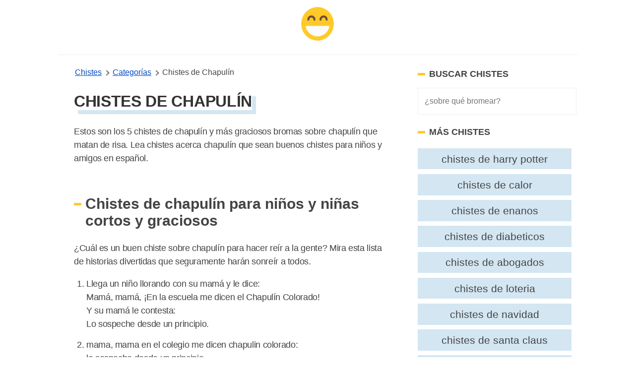

--- FILE ---
content_type: text/html; charset=UTF-8
request_url: https://www.chistesyrisas.com/chapulin-chistes.html
body_size: 14401
content:
<!DOCTYPE html>
<html xmlns="http://www.w3.org/1999/xhtml" xml:lang="es" lang="es">
<head>
	<meta http-equiv="Content-Type" content="text/html; charset=UTF-8" />
	<link rel="preconnect" href="https://www.google-analytics.com" crossorigin>
	<link rel="dns-prefetch" href="https://www.google-analytics.com">
	<link rel="dns-prefetch" href="https://www.googletagmanager.com">
	<link rel="preconnect" href="https://fonts.gstatic.com" crossorigin>
	<link rel="dns-prefetch" href="https://fonts.gstatic.com">
	<link rel="preload" as="image" href="/images/jokes-logo.png">
	<meta name="viewport" content="width=device-width, initial-scale=1, shrink-to-fit=no" />

		
			<title>5+ Chistes de Chapulin Muy Graciosos - Chistes Y Risas</title>
			<meta name="description" content="Estos son los 5 chistes de chapulín muy divertido bromas sobre chapulín cortos que matan de risa. Lea chistes sobre chapulín para niños en español."/>
			<meta name="keywords" content="chapulin chistes"/>
			<meta name="author" content="Chistes Y Risas"/>
			<meta name="twitter:card" content="summary"/>
			<meta name="twitter:image" content="https://www.chistesyrisas.com/thumbnails/chapulin-chistes.jpg"/>
			<meta name="twitter:title" content="5+ Chistes de Chapulin"/>
			<meta name="twitter:site" content="@maschistesrisas"/>
			<meta name="twitter:url" content="https://www.chistesyrisas.com/chapulin-chistes.html"/>
			<meta name="twitter:description" content="Estos son los 5 chistes de chapulín muy divertido juegos de palabras cortos sobre chapulín que matan de risa. Lea chistes sobre chapulín que sean buenos chistes para niños y amigos."/>
			<meta property="og:type" content="article"/>
			<meta property="og:title" content="5+ Chistes de Chapulin Muy Graciosos"/>
			<meta property="og:description" content="Estos son los 5 chistes de chapulín muy divertido juegos de palabras cortos sobre chapulín que matan de risa. Lea chistes sobre chapulín que sean buenos chistes para niños y amigos."/>
			<meta property="og:url" content="https://www.chistesyrisas.com/chapulin-chistes.html"/>
			<meta property="og:image" content="https://www.chistesyrisas.com/thumbnails/chapulin-chistes.jpg"/>
			<meta property="og:site_name" content="Chistes Y Risas" />
			<meta property="thumbnail" content="https://www.chistesyrisas.com/thumbnails/chapulin-chistes.jpg"/>
			<meta property="fb:app_id" content="100091440797809" />
			<link rel="canonical" href="https://www.chistesyrisas.com/chapulin-chistes.html" />
			<meta name="robots" content="index,follow">
		<link href="/favicon.ico" rel="shortcut icon" type="image/x-icon" />
	<link rel="icon" href="/favicon.ico" type="image/x-icon">
	<link rel="icon" type="image/png" href="/images/joko-icon-32.png" sizes="32x32">
	<link rel="icon" type="image/png" href="/images/joko-icon-96.png" sizes="96x96">
	<link rel="icon" type="image/png" href="/images/joko-icon-16.png" sizes="16x16">
	<link rel="icon" type="image/png" sizes="192x192"  href="/images/joko-icon-192.png">
<meta name="apple-mobile-web-app-status-bar-style" content="white" />
<style>
       button,hr,input{
    overflow:visible
}
progress,sub,sup{
    vertical-align:baseline
}
#wrap,body,html{
    margin:0 auto;
    padding:0 auto
}
#bgone,#bgtwo,.listjoke.longjokebox .joketext.expanded::before,[hidden],template{
    display:none
}
#bgtwo,#wrap{
    height:auto;
    min-height:100%
}
#jokefooterlinks a:hover,#topicslist a:hover,.related a:hover,a.joketag:hover,abbr[title]{
    text-decoration:underline
}
#bigjoke,#bigjoke h1,#bigjokewrap .bigjoketext,#joketype{
    font-family:Georgia,Cambria,"Times New Roman",Times,serif
}
#joketype a,#joketype a:visited,body{
    color:#444
}
#bigjokewrap,#page,#topicslist,#wrap,.yellow-button,sub,sup{
    position:relative
}
#listleft,#listright{
    top:30px;
    position:absolute
}
#bigjoke,#bigjoke h1,#topic h1{
    letter-spacing:-.01em
}
.joketext img,legend{
    max-width:100%
}
.likejoke,.shareapp{
    vertical-align:bottom
}
.joketagslist ul,.listjoke ul{
    list-style:none;
    overflow:hidden
}
html{
    line-height:1.15;
    -webkit-text-size-adjust:100%
}
h1{
    font-size:2em;
    margin:.67em 0
}
hr{
    box-sizing:content-box;
    height:0
}
#toc,.related,.sectiontitle,.shareapp,.sidebar-search-field,[type=checkbox],[type=radio],header,legend{
    box-sizing:border-box
}
code,kbd,pre,samp{
    font-family:monospace,monospace;
    font-size:1em
}
a{
    background-color:transparent
}
abbr[title]{
    border-bottom:none;
    text-decoration:underline dotted
}
#topicslist a,.related a,a.joketag{
    text-decoration:none
}
b,strong{
    font-weight:bolder
}
small{
    font-size:80%
}
sub,sup{
    font-size:75%;
    line-height:0
}
sub{
    bottom:-.25em
}
sup{
    top:-.5em
}
img{
    border-style:none
}
button,input,optgroup,select,textarea{
    font-family:inherit;
    font-size:100%;
    line-height:1.15;
    margin:0
}
button,select{
    text-transform:none
}
[type=button],[type=reset],[type=submit],button{
    -webkit-appearance:button
}
[type=button]::-moz-focus-inner,[type=reset]::-moz-focus-inner,[type=submit]::-moz-focus-inner,button::-moz-focus-inner{
    border-style:none;
    padding:0
}
[type=button]:-moz-focusring,[type=reset]:-moz-focusring,[type=submit]:-moz-focusring,button:-moz-focusring{
    outline:ButtonText dotted 1px
}
fieldset{
    padding:.35em .75em .625em
}
legend{
    color:inherit;
    display:table;
    padding:0;
    white-space:normal
}
textarea{
    overflow:auto
}
[type=checkbox],[type=radio]{
    padding:0
}
[type=number]::-webkit-inner-spin-button,[type=number]::-webkit-outer-spin-button{
    height:auto
}
.adswrap,.adswrap.singlejokeads{
    max-height:320px
}
[type=search]{
    -webkit-appearance:textfield;
    outline-offset:-2px
}
[type=search]::-webkit-search-decoration{
    -webkit-appearance:none
}
::-webkit-file-upload-button{
    -webkit-appearance:button;
    font:inherit
}
details{
    display:block
}
summary{
    display:list-item
}
#topic h1,#topic h2,#topicslist a,.column{
    display:block
}
body,html{
    height:100%
}
body{
    font-family:-apple-system,BlinkMacSystemFont,"Segoe UI",Roboto,Oxygen,Ubuntu,Cantarell,"Fira Sans","Droid Sans","Helvetica Neue",sans-serif;
    background:#fff
}
#topic table,main{
    margin:0 auto
}
.columns{
    margin:-.75rem -.75rem .75rem;
    flex-wrap:wrap
}
.column{
    flex-basis:0%;
    flex-grow:1;
    flex-shrink:1;
    padding:.75rem
}
header{
    margin:0 auto 10px;
    width:100%;
    padding:0 0 10px;
    border-bottom:1px solid #eee;
    min-height:60px;
    display:flex;
    align-items:center;
    justify-content:center
}
.nav-left,.nav-right{
    width:100%
}
.menu-icon{
    width: 50px;
     height: 50px;
     background-image: url(data:image/svg+xml;
    base64,[base64]);
    /* background: black;
     */
     margin-left: 20px;
     background-size: 32px 32px;
     background-position: center;
     background-repeat: no-repeat;
}
 .side-navigation {
     position: fixed;
     top: 0;
     left: -100000px;
     z-index: 1000000003;
     overflow-y: scroll;
     display: flex;
     flex-direction: column;
     gap: 3rem;
     height: 100dvh;
     width: 100%;
     padding: 2rem;
     background: #f2f2f2;
     transition: all .3s ease;
     box-sizing: border-box;
}
 .side-navigation.is-open {
     left: 0;
}
 @media (min-width: 768px) {
     .side-navigation {
         max-width: 420px;
         padding: 3rem;
         box-shadow: 100px 0 200px rgba(0,0,0,.3);
    }
}
 @media (max-width: 767px) {
     .side-navigation {
         padding-top:8rem;
    }
     .menu-icon {
        margin-left:10px
    }
}
 .side-navigation .side-navigation-topbar {
     display: flex;
     align-content: center;
     justify-content: space-between;
     align-items: center;
}
 .side-navigation .side-navigation-menu {
     display: flex;
     flex-direction: column;
     gap: 2rem;
}
 .side-navigation .side-navigation-menu .side-navigation-list {
     display: flex;
     flex-direction: column;
     gap: 2rem;
     align-content: center;
     justify-content: flex-start;
     margin: 0;
     padding: 0;
     list-style: none;
}
 a:link.sidenav-link,a:visited.sidenav-link {
     font-size: 23px;
     color: #101010;
     text-decoration: none;
     text-transform: uppercase;
     letter-spacing: 0.06em;
}
 .sidenav-elements .sidenav-link span {
     border-bottom: 2px solid #f2f2f2;
}
 a:hover.sidenav-link span{
     border-color: #1e4a64;
}
 .toggle-menu:hover {
     cursor:pointer;
}
 .brand-name {
     font-size: 20px;
     font-weight: 700;
     box-shadow: #1e4a64 8px 8px;
}
 h3.sidebar-title {
     font-size: 18px;
     font-weight: 700;
     text-transform: uppercase;
     display: grid;
     align-items: center;
     grid-template-columns: 15px 1fr;
     -moz-column-gap: .5rem;
     column-gap: 0.5rem;
     position: relative;
}
 h3.sidebar-title:before {
     content: "";
     width: 100%;
     height: 5px;
     background: #ffca29;
}
 .menu-footer p {
     font-size: 14px;
     line-height: 1.6;
}
 .nav-right{
    text-align: rigth
}
a.is-link,a:link,a:visited,nav.breadcrumb p:not(:last-child) a{
    color:#004ac2
}
#wrap{
    overflow:hidden
}
#bgone{
    background:#212121;
    position:absolute;
    left:0;
    top:0;
    bottom:0;
    width:50%;
    z-index:299
}
#bgtwo{
    background:#313131;
    position:absolute;
    left:50%;
    top:0;
    width:50%;
    z-index:399
}
.adswrap{
    margin:30px auto 20px;
    max-width:900px
}
#topic .adswrap{
    margin-top:20px;
    margin-bottom:10px
}
#bigjokewrap{
    margin:0 35px
}
#bigjoke{
    color:#333;
    font-size:35px;
    line-height:45px
}
#jokefooterlinks,#joketype{
    height:auto;
    z-index:900;
    font-size:13px
}
#bigjoke h1{
    color:#333;
    font-size:30px;
    line-height:42px
}
.sticky_sidebar{
    position:sticky;
    top:25px;
}
#bigjokewrap .bigjoketext{
    padding:0;
    font-size:22px;
    margin-bottom:15px;
    line-height:33px;
    letter-spacing:-.02em
}
.joketagslist{
    margin:15px 0
}
#bigjokewrap .joketagslist ul{
    padding-left:0
}
.sidebar-search-field{
    background-color:#fff;
    border:1px solid #eee;
    -webkit-border-radius:0;
    border-radius:0;
    color:#515555;
    font-weight:300;
    line-height:1.625;
    padding:13px;
    width:100%
}
.yellow-button,a.joketag{
    background:#265d7e;
    font-family:-apple-system,BlinkMacSystemFont,"Segoe UI",Roboto,Oxygen,Ubuntu,Cantarell,"Fira Sans","Droid Sans","Helvetica Neue",sans-serif;
    text-transform:uppercase
}
a.joketag{
    display:inline-block;
    color:#fff;
    padding:5px 10px;
    margin:5px 2px;
    border-radius:15px;
    border:1px solid #1e4a64;
    font-size:10px
}
#jokojokes{
    width:100px;
    height:100px;
    position:absolute;
    top:5px;
    z-index:998;
    margin-left:-50px;
    left:50%;
    background:url(/images/jokes-logo.png) 0 0/100px 100px no-repeat
}
#jokojokes:hover,.likejoke:hover,.listjoke.longjokebox .joketext:hover,.yellow-button:hover{
    cursor:pointer
}
#joketype{
    position:absolute;
    bottom:10px;
    right:10px;
    width:200px;
    text-align:right;
    color:#aaa
}
#jokefooterlinks{
    margin:15px;
    text-align:left;
    color:#555
}
#jokefooterlinks a{
    display:inline-block;
    color:#555
}
.yellow-button,a:link.yellow-button,a:visited.yellow-button{
    text-decoration:none;
    margin:0 auto;
    z-index:920;
    text-align:center;
    color:#6d4d42;
    width:150px;
    padding:12px 30px;
    border:4px solid #e4ac00;
    border-radius:10px;
    letter-spacing:.15em;
    font-size:17px
}
.likejoke,.likejoke:before{
    padding:5px 10px;
    font-size:14px
}
#topicslist{
    margin:50px auto;
    z-index:991;
    text-align:center;
    width:300px;
    height:300px
}
#topicslist span{
    color:#fff;
    letter-spacing:.15em;
    font-size:14px
}
#topicslist a,.joketext a,.joketext a:hover,.listjoke h3 a,.listjoke h3 a:hover{
    color:#1e4a64
}
#topicslist a{
    padding:5px;
    text-transform:uppercase;
    font-size:13px
}
#topic h1,.likejoke{
    color:#333;
    position:relative
}

.likejoke{
    color:#fff;
}
#topicslist h1{
    margin:20px auto
}
#listleft{
    width:50%;
    left:0;
    text-align:right
}
#jokelist,#listright,#topic h2,.likejoke,.listjoke,.morejokes,.shareapp,figure figcaption{
    text-align:left
}
#listright{
    width:50%;
    left:50%
}
.divider{
    width:100px;
    background:#ccc;
    height:3px;
    margin:25px auto;
    position:relative;
    z-index:1022
}
.shareapp,.shareapp a{
    height:40px;
    display:inline-block
}
.jokes-video-wrap iframe{
    margin:25px 0 0 25px
}
#topic h1{
    font-size:2em;
    margin:15px 0 5px 25px;
    z-index:1000;
    text-transform:uppercase;
    display:inline-block;
    box-shadow:#d3e6f2 8px 8px;
}
#jokelist li,#jokelist p,.joketext,.listjoke h3,.sectiontitle p{
    line-height:27px;
    letter-spacing:-.02em
}
#topic h2{
    position:relative;
    z-index:1000;
    margin:25px 0;
    font-size:30px;
    padding:0 25px
}
.likejoke{
    display:inline-block;
    background:#265d7e;
    border-radius:10px;
    width:110px;
    border:1px solid #1e4a64
}
.likejoke:before{
    position:absolute;
    top:0;
    left:20px;
    width:80px;
    content:"Me Gusta"
}
.action-wrap,figure{
    margin:15px 0 0 25px
}
.shareapp{
    overflow:hidden;
    margin-left:25px;
    z-index:1120
}
#jokelist li,#jokelist p,#toc,.listjoke,.sectiontitle,.sectiontitle p{
    z-index:1111;
    position:relative
}
.shareapp a{
    margin:0 6px 0 0
}
.shareapp a.share-fb{
    width:40px;
    background-color:#3b5998;
    background-image:url("data:image/svg+xml,%3Csvg width='20' height='20' xmlns='http://www.w3.org/2000/svg'%3E%3Cpath fill='%23ffffff' d='M18.4%2C10c0-4.4-3.8-8-8.4-8c-4.7%2C0-8.4%2C3.6-8.4%2C8c0%2C4%2C3.1%2C7.3%2C7.1%2C8v-5.6H6.5V10h2.1V8.3%20c0-2%2C1.3-3.1%2C3.2-3.1c0.9%2C0%2C1.9%2C0.2%2C1.9%2C0.2v2h-1.1c-1%2C0-1.4%2C0.6-1.4%2C1.3V10h2.3l-0.4%2C2.3h-2V18C15.3%2C17.4%2C18.4%2C14.1%2C18.4%2C10z'/%3E%3C/svg%3E");
    background-repeat:no-repeat;
    background-position:center
}
.shareapp a.share-rd,.shareapp a.share-tw{
    width:40px;
    background-repeat:no-repeat;
    background-position:center
}
.shareapp a.share-tw{
    width:40px;
    background-color:#1da1f2;
    background-position:center;
    background-image:url("data:image/svg+xml,%3Csvg width='20' height='20' xmlns='http://www.w3.org/2000/svg'%3E%3Cpath fill='%23ffffff' d='M18%2C5c-0.6%2C0.3-1.2%2C0.4-1.9%2C0.5c0.7-0.4%2C1.2-1%2C1.4-1.8c-0.6%2C0.4-1.3%2C0.6-2.1%2C0.8%0A%09c-0.6-0.6-1.4-1-2.4-1c-1.8%2C0-3.3%2C1.5-3.3%2C3.3c0%2C0.3%2C0%2C0.5%2C0.1%2C0.7C7.1%2C7.4%2C4.7%2C6.1%2C3.1%2C4.1c-0.3%2C0.5-0.4%2C1-0.4%2C1.6%0A%09c0%2C1.1%2C0.6%2C2.1%2C1.5%2C2.7c-0.5%2C0-1-0.2-1.5-0.4v0c0%2C1.6%2C1.1%2C2.9%2C2.6%2C3.2c-0.3%2C0.1-0.6%2C0.1-0.9%2C0.1c-0.2%2C0-0.4%2C0-0.6-0.1%0A%09c0.4%2C1.3%2C1.6%2C2.3%2C3.1%2C2.3c-1.1%2C0.9-2.5%2C1.4-4.1%2C1.4c-0.3%2C0-0.5%2C0-0.8%2C0c1.5%2C0.9%2C3.2%2C1.5%2C5%2C1.5c6%2C0%2C9.3-5%2C9.3-9.3c0-0.1%2C0-0.3%2C0-0.4%0A%09C17%2C6.3%2C17.6%2C5.7%2C18%2C5L18%2C5z'/%3E%3C/svg%3E")
}
.shareapp a.share-rd{
    background-color:#ff5700;
    background-image:url("data:image/svg+xml,%3Csvg width='20' height='20' xmlns='http://www.w3.org/2000/svg'%3E%3Cpath fill='%23ffffff' d='M3.5%2C11.4c0%2C0.2-0.1%2C0.4-0.1%2C0.6c0%2C2.3%2C2.9%2C4.2%2C6.5%2C4.2c3.6%2C0%2C6.5-1.9%2C6.5-4.2c0-0.2%2C0-0.4-0.1-0.5l0%2C0%0A%09c0%2C0%2C0-0.1%2C0-0.1c-0.2-0.8-0.7-1.5-1.5-2.1c0%2C0-0.1%2C0-0.1%2C0c0%2C0%2C0%2C0%2C0%2C0c-1.2-0.8-2.9-1.3-4.8-1.3c-1.9%2C0-3.6%2C0.5-4.8%2C1.3%0A%09c0%2C0%2C0%2C0%2C0%2C0c0%2C0-0.1%2C0-0.1%2C0.1c-0.8%2C0.6-1.4%2C1.3-1.6%2C2.1C3.5%2C11.3%2C3.5%2C11.3%2C3.5%2C11.4C3.5%2C11.4%2C3.5%2C11.4%2C3.5%2C11.4z%20M10%2C15%0A%09c-1.2%2C0-2-0.3-2.6-0.8c-0.1-0.1-0.1-0.3%2C0-0.4c0.1-0.1%2C0.3-0.1%2C0.4%2C0c0.4%2C0.4%2C1.1%2C0.6%2C2.2%2C0.6c1%2C0%2C1.7-0.2%2C2.1-0.6%0A%09c0.1-0.1%2C0.3-0.1%2C0.4%2C0c0.1%2C0.1%2C0.1%2C0.3%2C0%2C0.4C12%2C14.8%2C11.2%2C15%2C10%2C15L10%2C15z%20M7.6%2C9.9c-0.6%2C0-1.1%2C0.5-1.1%2C1.1c0%2C0.6%2C0.5%2C1.1%2C1.1%2C1.1%0A%09s1.1-0.5%2C1.1-1.1C8.7%2C10.5%2C8.2%2C9.9%2C7.6%2C9.9z%20M12.4%2C9.9c-0.6%2C0-1.1%2C0.5-1.1%2C1.1c0%2C0.6%2C0.5%2C1.1%2C1.1%2C1.1s1.1-0.5%2C1.1-1.1%0A%09C13.5%2C10.5%2C13%2C9.9%2C12.4%2C9.9z%20M15.4%2C8.9c0.7%2C0.6%2C1.2%2C1.2%2C1.5%2C1.9c0.3-0.2%2C0.5-0.6%2C0.5-1c0-0.7-0.5-1.2-1.2-1.2%0A%09C15.9%2C8.6%2C15.6%2C8.7%2C15.4%2C8.9C15.4%2C8.9%2C15.4%2C8.9%2C15.4%2C8.9z%20M3.8%2C8.6c-0.7%2C0-1.2%2C0.5-1.2%2C1.2c0%2C0.4%2C0.2%2C0.7%2C0.4%2C0.9%0A%09c0.3-0.7%2C0.8-1.4%2C1.5-1.9C4.3%2C8.7%2C4.1%2C8.6%2C3.8%2C8.6L3.8%2C8.6L3.8%2C8.6z%20M10%2C16.7c-3.9%2C0-7.1-2.1-7.1-4.8c0-0.2%2C0-0.4%2C0-0.5%0A%09C2.3%2C11.1%2C2%2C10.5%2C2%2C9.9C2%2C8.9%2C2.8%2C8%2C3.8%2C8C4.3%2C8%2C4.7%2C8.2%2C5%2C8.5c1.2-0.8%2C2.9-1.3%2C4.7-1.3L11%2C3.5l0.3%2C0.1c0%2C0%2C0%2C0%2C0%2C0l2.8%2C0.7%0A%09c0.2-0.5%2C0.8-0.9%2C1.4-0.9c0.8%2C0%2C1.5%2C0.7%2C1.5%2C1.5c0%2C0.8-0.7%2C1.5-1.5%2C1.5c-0.8%2C0-1.5-0.7-1.5-1.5l-2.6-0.6l-1%2C3%0A%09c1.8%2C0.1%2C3.4%2C0.6%2C4.6%2C1.3C15.3%2C8.2%2C15.7%2C8%2C16.2%2C8c1%2C0%2C1.8%2C0.8%2C1.8%2C1.8c0%2C0.7-0.4%2C1.3-0.9%2C1.6c0%2C0.2%2C0%2C0.3%2C0%2C0.5%0A%09C17.1%2C14.6%2C13.9%2C16.7%2C10%2C16.7C10%2C16.7%2C10%2C16.7%2C10%2C16.7z%20M15.4%2C3.9c-0.5%2C0-0.9%2C0.4-0.9%2C0.9c0%2C0.5%2C0.4%2C0.9%2C0.9%2C0.9%0A%09c0.5%2C0%2C0.9-0.4%2C0.9-0.9C16.3%2C4.3%2C15.9%2C3.9%2C15.4%2C3.9C15.4%2C3.9%2C15.4%2C3.9%2C15.4%2C3.9z'/%3E%3C/svg%3E")
}
.shareapp a.share-wa{
    width:40px;
    background-color:#4dc247;
    background-image:url("data:image/svg+xml,%3Csvg width='20' height='20' xmlns='http://www.w3.org/2000/svg'%3E%3Cpath fill='%23ffffff' d='M13.7%2C11.6c-0.2-0.1-1.2-0.6-1.4-0.6c-0.2-0.1-0.3-0.1-0.4%2C0.1c-0.1%2C0.2-0.5%2C0.6-0.6%2C0.8%0A%09c-0.1%2C0.1-0.2%2C0.1-0.4%2C0.1c-0.2-0.1-0.8-0.3-1.6-1c-0.6-0.5-1-1.2-1.1-1.4C8%2C9.3%2C8.1%2C9.2%2C8.2%2C9.1C8.3%2C9%2C8.4%2C8.9%2C8.5%2C8.7%0A%09c0.1-0.1%2C0.1-0.2%2C0.2-0.3c0.1-0.1%2C0-0.2%2C0-0.3C8.6%2C8%2C8.2%2C7%2C8%2C6.6C7.9%2C6.2%2C7.7%2C6.2%2C7.6%2C6.2c-0.1%2C0-0.2%2C0-0.4%2C0s-0.3%2C0-0.5%2C0.2%0A%09C6.5%2C6.7%2C6%2C7.2%2C6%2C8.1s0.7%2C1.9%2C0.8%2C2c0.1%2C0.1%2C1.4%2C2.1%2C3.4%2C3c0.5%2C0.2%2C0.8%2C0.3%2C1.1%2C0.4c0.5%2C0.2%2C0.9%2C0.1%2C1.3%2C0.1c0.4-0.1%2C1.2-0.5%2C1.3-1%0A%09c0.2-0.5%2C0.2-0.9%2C0.1-0.9C14%2C11.7%2C13.9%2C11.6%2C13.7%2C11.6%20M10%2C16.5L10%2C16.5c-1.2%2C0-2.4-0.3-3.4-0.9l-0.2-0.1l-2.5%2C0.7l0.7-2.4l-0.2-0.2%0A%09c-0.7-1.1-1-2.3-1-3.5c0-3.6%2C3-6.6%2C6.6-6.6c1.8%2C0%2C3.4%2C0.7%2C4.7%2C1.9c1.2%2C1.2%2C1.9%2C2.9%2C1.9%2C4.7C16.7%2C13.5%2C13.7%2C16.5%2C10%2C16.5%20M15.7%2C4.3%0A%09C14.2%2C2.8%2C12.2%2C2%2C10%2C2c-4.4%2C0-8%2C3.6-8%2C7.9c0%2C1.4%2C0.4%2C2.8%2C1.1%2C4L2%2C18l4.2-1.1c1.2%2C0.6%2C2.5%2C1%2C3.8%2C1h0c4.4%2C0%2C8-3.6%2C8-7.9%0A%09C18%2C7.8%2C17.2%2C5.8%2C15.7%2C4.3'/%3E%3C/svg%3E");
    background-repeat:no-repeat;
    background-position:center
}
#jokelist,#topic table,.jokelist,.popjokes{
    z-index:1111;
    position:relative;
    margin:0 auto;
    width:100%;
    padding:0 .5em;
    box-sizing:border-box
}
#topic table td{
    margin-bottom:25px
}
.listjoke{
    margin:25px auto;
    background:#edf5fa;
    padding:30px 0 25px;
    border-radius:35px;
    border:1px solid #e0eef6
}
.joketext,.listjoke h3{
    font-family:Georgia,Cambria,"Times New Roman",Times,serif;
    font-size:16px;
    padding:0 25px
}
.joketext{
    padding-bottom:0;
    font-size:18px;
    margin:0
}
.listjoke.longjokebox .joketext{
    overflow:hidden;
    max-height:217px;
    position:relative
}
.listjoke.longjokebox .joketext::before,.listjoke.warning::before{
    position:absolute;
    color:#333;
    font-family:-apple-system,BlinkMacSystemFont,"Segoe UI",Roboto,Oxygen,Ubuntu,Cantarell,"Fira Sans","Droid Sans","Helvetica Neue",sans-serif
}
.listjoke.longjokebox .joketext::before{
    content:"↓ MORE ↓";
    bottom:0;
    width:100%;
    left:0;
    text-align:center;
    font-size:16px;
    padding:30px 0 0;
    background-color:#edf5fa;
    background:linear-gradient(rgba(255,252,245,0),#edf5fa 70%) 0 100%
}
.listjoke.longjokebox .joketext.expanded{
    max-height:none
}
.listjoke.warning{
    padding-top:35px
}
.listjoke.warning::before{
    top:0;
    right:0;
    content:"⚠️ offensive";
    font-size:11px;
    padding:8px 20px;
    border-radius:0 10px
}
#jokelist ol{
    padding-left:50px
}
#jokelist li{
    font-size:18px;
    margin-bottom:15px
}
#jokelist p,.sectiontitle p{
    font-size:18px;
    margin-top:10px;
    padding:0 25px
}
.listjoke h3{
    font-size:22px;
    line-height:30px;
    margin-bottom:5px;
    margin-top:0
}
figure img{
    max-width:700px
}
figure figcaption{
    padding:5px 0 0 30px;
    color:#888
}
.related{
    padding:0 1em
}
.related.sidebar-related{
    padding:0;
    margin-top:25px
}
.jokelist .related{
    margin:3em 0
}
#jokelist .related li,.related li{
    list-style-type:none;
    width:auto;
    flex-grow:1;
    font-size:1.3rem;
    background:#d3e6f2;
    text-align:center;
    margin:.3rem .6rem .3rem 0;
    padding:.3rem;
    color:#666
}
.related li:hover{
    background:#acd0e6
}
.related a{
    color:#444;
    padding:5px 8px;
    display:block
}
.related ul{
    display:flex;
    flex-direction:row;
    flex-wrap:wrap;
    padding:0
}
.related h2{
    letter-spacing:-.03em;
    padding:0 5px
}
a.jokereflink,a.joketextlink{
    font-family:Georgia,Cambria,"Times New Roman",Times,serif;
    line-height:27px;
    letter-spacing:-.02em;
    font-size:18px;
    text-decoration:none
}
@-webkit-keyframes jello{
    11.1%,from,to{
        -webkit-transform:translate3d(0,0,0);
        transform:translate3d(0,0,0)
    }
    22.2%{
        -webkit-transform:skewX(-12.5deg) skewY(-12.5deg);
        transform:skewX(-12.5deg) skewY(-12.5deg)
    }
    33.3%{
        -webkit-transform:skewX(6.25deg) skewY(6.25deg);
        transform:skewX(6.25deg) skewY(6.25deg)
    }
    44.4%{
        -webkit-transform:skewX(-3.125deg) skewY(-3.125deg);
        transform:skewX(-3.125deg) skewY(-3.125deg)
    }
    55.5%{
        -webkit-transform:skewX(1.5625deg) skewY(1.5625deg);
        transform:skewX(1.5625deg) skewY(1.5625deg)
    }
    66.6%{
        -webkit-transform:skewX(-.78125deg) skewY(-.78125deg);
        transform:skewX(-.78125deg) skewY(-.78125deg)
    }
    77.7%{
        -webkit-transform:skewX(.390625deg) skewY(.390625deg);
        transform:skewX(.390625deg) skewY(.390625deg)
    }
    88.8%{
        -webkit-transform:skewX(-.1953125deg) skewY(-.1953125deg);
        transform:skewX(-.1953125deg) skewY(-.1953125deg)
    }
}
@keyframes jello{
    11.1%,from,to{
        -webkit-transform:translate3d(0,0,0);
        transform:translate3d(0,0,0)
    }
    22.2%{
        -webkit-transform:skewX(-12.5deg) skewY(-12.5deg);
        transform:skewX(-12.5deg) skewY(-12.5deg)
    }
    33.3%{
        -webkit-transform:skewX(6.25deg) skewY(6.25deg);
        transform:skewX(6.25deg) skewY(6.25deg)
    }
    44.4%{
        -webkit-transform:skewX(-3.125deg) skewY(-3.125deg);
        transform:skewX(-3.125deg) skewY(-3.125deg)
    }
    55.5%{
        -webkit-transform:skewX(1.5625deg) skewY(1.5625deg);
        transform:skewX(1.5625deg) skewY(1.5625deg)
    }
    66.6%{
        -webkit-transform:skewX(-.78125deg) skewY(-.78125deg);
        transform:skewX(-.78125deg) skewY(-.78125deg)
    }
    77.7%{
        -webkit-transform:skewX(.390625deg) skewY(.390625deg);
        transform:skewX(.390625deg) skewY(.390625deg)
    }
    88.8%{
        -webkit-transform:skewX(-.1953125deg) skewY(-.1953125deg);
        transform:skewX(-.1953125deg) skewY(-.1953125deg)
    }
}
.jello{
    -webkit-animation-name:jello;
    animation-name:jello;
    -webkit-transform-origin:center;
    transform-origin:center
}
.animated{
    -webkit-animation-duration:1s;
    animation-duration:1s;
    -webkit-animation-fill-mode:both;
    animation-fill-mode:both
}
@keyframes shake{
    from,to{
        -webkit-transform:translate3d(0,0,0);
        transform:translate3d(0,0,0)
    }
    10%,30%,50%,70%,90%{
        -webkit-transform:translate3d(-10px,0,0);
        transform:translate3d(-10px,0,0)
    }
    20%,40%,60%,80%{
        -webkit-transform:translate3d(10px,0,0);
        transform:translate3d(10px,0,0)
    }
}
.shake{
    -webkit-animation-name:shake;
    animation-name:shake
}
a.joketextlink{
    color:#fff
}
a.jokereflink:hover,a.joketextlink:hover{
    text-decoration:none
}
a.jokereflink{
    color:#1e4a64
}
#topic .divider{
    margin:18px auto
}
.listjoke .joketagslist{
    margin:10px 20px
}
.listjoke ul{
    clear:both;
    padding:0
}
.listjoke ul li{
    float:left;
    margin-right:10px
}
#bigjokewrap .joketagslist ul li{
    float:left
}
.listjoke .joketag{
    margin:5px 0
}
#toc,.sectiontitle{
    text-align:left;
    margin:45px auto 0;
    width:100%
}
#topic .sectiontitle{
    margin-top:25px
}
#toc ol li{
    margin-top:5px;
    margin-bottom:5px
}
#toc h2,#topic .related h2,#topic .sectiontitle h2,.popjokes .sectiontitle h2{
    color:#444;
    font-family:-apple-system,BlinkMacSystemFont,"Segoe UI",Roboto,Oxygen,Ubuntu,Cantarell,"Fira Sans","Droid Sans","Helvetica Neue",sans-serif;
    font-size:27px;
    font-weight:700;
    margin-bottom:5px;
    letter-spacing:-.01em;
    padding:0 25px
}
.sectiontitle a,.sectiontitle a:visited{
    color:#777;
    padding-left:25px
}
#topic .sectiontitle h3{
    margin-top:0;
    margin-bottom:5px;
    color:#777
}
.morejokes{
    width:600px;
    color:#777;
    margin:10px auto
}
#toc a,#toc a:visited,.morejokes a,.morejokes a:visited{
    color:#555
}
#toc,#toc p{
    color:#777
}
nav.breadcrumb{
    white-space:nowrap;
    overflow-x:auto
}
nav.breadcrumb p{
    display:inline-block;
    position:relative
}
.breadcrumb p:not(:first-child):before{
    content:"";
    border:solid #6f6f6f;
    border-width:0 2px 2px 0;
    display:inline-block;
    padding:3px;
    transform:rotate(-45deg);
    -webkit-transform:rotate(-45deg);
    margin:0 8px 0 2px
}
.breadcrumb a:link,.breadcrumb a:visited{
    color:##004ac2
}
#topic ul.jokecats,.sidebar ul.jokecats,#bigjokewrap ul.jokecats{
    margin-top:7px;
    index-category-style:none;
    overflow:hidden;
    font-size:16px;
    list-style:none;
    padding-left:20px
}
.sidebar ul.jokecats{
    padding-left:5px
}
.sidebar ul.jokecats li{
    word-break:break-all;
    width:48%;
    margin-top:10px;
    display:inline-block
}
.sidebar ul.jokecats li a{
    display:block;
    height:45px;
    -webkit-box-sizing:border-box;
    box-sizing:border-box
}
#topic ul.jokecats li,#bigjokewrap ul.jokecats li{
    word-break:break-all;
    width:32%;
    margin-top:10px;
    margin-bottom:30px;
    display:inline-block;
    padding:5px 0
}
#topic ul.jokecats li a,.sidebar ul.jokecats li a,#bigjokewrap ul.jokecats li a{
    display:flex;
    padding:0 6px;
    overflow:hidden;
    width:100%;
    line-height:40px;
    white-space:nowrap;
    text-overflow:ellipsis;
    -webkit-box-sizing:border-box;
    box-sizing:border-box;
    flex-direction:column;
    justify-content:center;
    align-items:flex-start
}
#topic ul.jokecats li a,#bigjokewrap ul.jokecats li a{
    font-size:18px;
    font-weight:600;
    text-decoration:none;
    word-wrap:break-word;
    word-break:break-word;
    white-space:normal;
    line-height:22px
}
#topic ul.jokecats li a img,#bigjokewrap ul.jokecats li a img{
    object-fit:cover;
    width:200px;
    height:100px;
    margin-bottom:10px
}
#toc h3{
    font-size:26px;
    color:#444
}
#toc p{
    font-size:18px;
    line-height:23px
}
 @media only screen and (max-width:600px){
    #topic h1{
        box-shadow:none;
        display:block
    }
    .sidebar-categories{
        margin:0 15px
    }
    .jokes-video-wrap iframe{
        width:320px;
        height:180px;
        margin:25px 0 0 15px
    }
    .sticky_sidebar{
        position:relative;
    }
    #bigjokewrap{
        width:auto;
        margin:0 auto 10px;
        padding:20px
    }
    #bigjokewrap .bigjoketext{
        font-size:18px;
        line-height:27px
    }
    #topic .adswrap,.adswrap{
        margin:30px -0.5em 20px -0.5em;
        min-height:380px;
        width:100%
    }
    #topic article.search-results h1,.columns{
        margin-left:0
    }
    #bigjoke{
        font-size:29px;
        line-height:38px;
        margin-top:0
    }
    #jokojokes{
        width:60px;
        height:60px;
        margin-left:-30px;
        background-size:60px 60px
    }
    #topic{
        margin-top:25px
    }
    #topic h1{
        font-size:1.8em;
        margin:10px 0 0 15px
    }
    #topic h2{
        font-size:25px;
        padding:0 15px;
        margin-top:15px;
        margin-bottom:10px
    }
    #topic .divider{
        margin:35px auto
    }
    #jokelist ol,#jokelist ul{
        padding-left:25px
    }
    #jokelist .related ul,.column,header{
        padding:0
    }
    #topic .sectiontitle h2,.popjokes .sectiontitle h2{
        font-size:18px
    }
    #topic .sectiontitle h3{
        font-size:15px
    }
    #jokelist p.headingp{
        padding-left:15px
    }
    .shareapp a{
    }
    .shareapp a.share-fb,.shareapp a.share-tw,.shareapp a.share-wa{
        background-position:center
    }
    #toc ol li{
        margin-top:8px;
        margin-bottom:8px
    }
    #topic .sectiontitle p{
        padding:0 15px
    }
    #topic .sectiontitle{
        margin-top:15px
    }
    figure{
        margin:0
    }
    figure img{
        max-width:100%;
        height:auto
    }
    header img.logo{
        width:64px;
        height:64px
    }
    .columns{
        margin-right:0
    }
    .related.sidebar-related{
        margin:25px 15px
    }
    .related.sidebar-related a{
        padding:5px 0
    }
    #topic ul.jokecats{
        padding-left: 15px;
    }
    #topic ul.jokecats li,#bigjokewrap ul.jokecats li{
        word-break:break-all;
        width:90%;
        margin-top:10px;
        margin-bottom:20px;
        display:inline-block
    }
    #topic ul.jokecats li,#bigjokewrap ul.jokecats li{
        width: 48%;
    }
    #topic ul.jokecats li a img, #bigjokewrap ul.jokecats li a img {
        width: 150px;
        height: 74px;
        margin-bottom: 10px;
    }
    #topic ul.jokecats li a,#bigjokewrap ul.jokecats li a{
        padding:0;
        font-size:16px
    }
    nav.breadcrumb{
        margin:0 10px 0 25px;
        font-size:14px;
    }
    nav.breadcrumb p{
        margin:5px 0
    }
    .sidebar-search-wrap{
        margin:20px 15px
    }
    a.joketag{
        font-size:14px
    }
    article.search-results{
        margin:0 15px;
        box-sizing:border-box
    }
    #bigjokewrap ul.jokecats{
        padding-left:0
    }
}
 @media (hover:hover){
    #topic ul.jokecats li:hover,#bigjokewrap ul.jokecats li:hover{
        background:#d3e6f2
    }
}
 @media only screen and (min-width:601px) and (max-width:992px){
    #bigjokewrap{
    }
    #bigjoke{
        font-size:35px;
        line-height:45px
    }
    #jokojokes{
        width:80px;
        height:80px;
        margin-left:-40px;
        background-size:80px 80px
    }
    #topic{
        margin-top:100px
    }
    #topic h1{
        font-size:1.8em
    }
    #topic h2{
        font-size:25px
    }
    #topic .divider{
        margin:20px auto
    }
}
 @media screen and (min-width:1025px){
    .columns{
        display:flex
    }
    .column.is-main{
        flex:none;
        width:calc(100% - 370px)
    }
    .column.is-nav{
        width:320px;
        min-width:320px;
        max-width:320px
    }
}
 @media screen and (max-width:1024px){
    .column+.column.is-nav{
        margin-top:20px
    }
}
 @media screen and (min-width:1089px){
    header,main{
        max-width:1048px;
        width:1048px
    }
}
 @media screen and (min-width:1301px){
    header,main{
        max-width:1200px;
        width:1200px
    }
}
 @media screen and (min-width:601px) and (max-width:1088px){
    header{
        margin:0;
        padding:.75rem;
        max-width:100%
    }
    .columns{
        margin-left:0;
        margin-right:0
    }
    #topic ul.jokecats li,#bigjokewrap ul.jokecats li{
        width:48%
    }
}
 @media screen and (min-width:601px) {
    nav.breadcrumb {
        margin-left: 35px;
    }
}
 #topic h2 {
     display: grid;
     grid-template-columns: 15px 1fr;
     -moz-column-gap: .5rem;
     column-gap: 0.5rem;
     position: relative;
}
 #topic h2:before {
     content: "";
     width: 100%;
     height: 5px;
     margin-top:15px;
     background: #ffca29;
}
</style>
     <!-- Global site tag (gtag.js) - Google Analytics -->
<script async src="https://www.googletagmanager.com/gtag/js?id=G-98F8YSGB7C"></script>
<script>
  window.dataLayer = window.dataLayer || [];
  function gtag(){dataLayer.push(arguments);}
  gtag('js', new Date());

  gtag('config', 'G-98F8YSGB7C');
</script>

</head>
<body>
	<div id="page" class="site">
		<header>
			<div class="nav-left"></div>
			<a href="/" rel="home"><img src="/images/jokes-logo.png" width="96" height="96" class="logo" alt="Chistes y risas"></a>
			<div class="nav-right"></div>
		</header>
		<main>
			<div class="columns">
				<div class="column is-main"><div id="topic">
	<nav class="breadcrumb">
	<p><a href="/">Chistes</a></p>
	<p><a href="/categoria/">Categorías</a></p>
		<p><span>Chistes de Chapulín</span></p>
	</nav>
	<article id="jokelist">
	<h1>Chistes de Chapulín</h1>
	<div class="sectiontitle">
			<p>Estos son los 5 chistes de chapulín y más graciosos bromas sobre chapulín que matan de risa. Lea chistes acerca chapulín que sean buenos chistes para niños y amigos en español.</p>
		</div>
				<br>
						<h2>Chistes de chapulín para niños y niñas cortos y graciosos</h2>
			<p class="headingp">¿Cuál es un buen chiste sobre chapulín para hacer reír a la gente? Mira esta lista de historias divertidas que seguramente harán sonreír a todos.</p>
	
	<ol class="jokenumlist">
	<li data-jokeid="2485">Llega un niño llorando con su mamá y le dice:<br />
Mamá, mamá, ¡En la escuela me dicen el Chapulín Colorado!<br />
Y su mamá le contesta: <br />
Lo sospeche desde un principio.	</li>
	<li data-jokeid="14374">mama, mama en el colegio me dicen chapulin colorado:<br />
lo sospeche desde un principio	</li>
	<li data-jokeid="5765">¡Hola! ¿Hablo con el chapulín colorado?<br />
Sí.<br />
¡Lo sospeché desde un principio!	</li>
	<li data-jokeid="14768"><strong>un niño va corriendo a su casa y le dice a la mama.</strong>Mama, mama en la escuela me dicen el chapulin colorado y la mama responde lo sospeche desde un principio	</li>
	<li data-jokeid="9521">El Padre muy preocupado porque sus feligreses estaban llegando muy tarde a misa, pregunta:<br />
¿Verdad que ustedes están viniendo tarde a misa porque se quedan viendo el Chapulín Colorado? ¡Que levante la mano el que viene tarde por ver el Chapulín Colorado!<br />
Todos los miembros se quedan viendo entre sí como perplejos porque han sido descubiertos por la revelación del sacerdote, y como no podían ocultarlo más uno por uno comenzaron a levantar su mano. A lo que el sacerdote dice:<br />
¡Ahaaaa! ¡Lo sospeché desde un principio! ¡No contaban con mi astucia!	</li>
	</ol> <br>
<div class="shareapp">
	<a href="/share-joke/fb?url=chapulin" class="share-fb" rel="nofollow" target="_blank" title="Share on Facebook"></a>
	<a href="/share-joke/wa?url=chapulin&title=Chapulín Chistes" class="share-wa" rel="nofollow" target="_blank" title="Share on WhatsApp"></a>
	<a href="/share-joke/tw?url=chapulin&via=maschistesrisas&twtext=Chapulín Chistes" class="share-tw" rel="nofollow" target="_blank" title="Share on Twitter"></a>
</div>
<br><br>


					<div class="related">
					<h3 class="sidebar-title">Temas relacionados</h3>
					<ul>
															<li><a href="/pingüinos-chistes.html" title="chistes de pingüinos">pingüinos</a></li>
																<li><a href="/pulpo-chistes.html" title="chistes de pulpo">pulpo</a></li>
																<li><a href="/murcielago-chistes.html" title="chistes de murcielago">murcielago</a></li>
																<li><a href="/pajaro-chistes.html" title="chistes de pajaro">pajaro</a></li>
																<li><a href="/pollito-chistes.html" title="chistes de pollito">pollito</a></li>
																<li><a href="/escarabajos-chistes.html" title="chistes de escarabajos">escarabajos</a></li>
																<li><a href="/borrachin-chistes.html" title="chistes de borrachin">borrachin</a></li>
																<li><a href="/cucarachas-chistes.html" title="chistes de cucarachas">cucarachas</a></li>
																<li><a href="/chichon-chistes.html" title="chistes de chichon">chichon</a></li>
																<li><a href="/caracoles-chistes.html" title="chistes de caracoles">caracoles</a></li>
																<li><a href="/chapeado-chistes.html" title="chistes de chapeado">chapeado</a></li>
																<li><a href="/caperucita-chistes.html" title="chistes de caperucita">caperucita</a></li>
																<li><a href="/picar-chistes.html" title="chistes de picar">picar</a></li>
																<li><a href="/hormiga-chistes.html" title="chistes de hormiga">hormiga</a></li>
																<li><a href="/camaron-chistes.html" title="chistes de camaron">camaron</a></li>
																<li><a href="/gallinas-chistes.html" title="chistes de gallinas">gallinas</a></li>
												</ul>
				</div>
	
	
	<div class="sectiontitle">
				</div>
</article>
</div>
<script type="application/ld+json">
{
 "@context": "http://schema.org",
 "@type": "BreadcrumbList",
 "itemListElement":
 [
  {
   "@type": "ListItem",
   "position": 1,
   "item":
   {
    "@id": "https://www.chistesyrisas.com",
    "name": "Chistes"
    }
  },
  {
   "@type": "ListItem",
  "position": 2,
  "item":
   {
     "@id": "https://www.chistesyrisas.com/chapulin-chistes.html",
     "name": "Chapulín"
   }
  }
 ]
}
</script></div>
		<div class="column is-nav sidebar">
			<div class="sidebar-search-wrap">
	<h3 class="sidebar-title">Buscar Chistes</h3>
	<form method="get" id="searchform" action="/search.html">
		<div>
			<input type="text" value="" name="qj" id="sidebar-search" class="sidebar-search-field" placeholder="¿sobre qué bromear?" />
		</div>
	</form>
</div>
<div class="related sidebar-related">
	<h3 class="sidebar-title">Más chistes</h3>
	<ul>
						<li><a href="/harry-potter-chistes.html" rel="tag">chistes de harry potter</a></li>
						<li><a href="/calor-chistes.html" rel="tag">chistes de calor</a></li>
						<li><a href="/enanos-chistes.html" rel="tag">chistes de enanos</a></li>
						<li><a href="/diabeticos-chistes.html" rel="tag">chistes de diabeticos</a></li>
						<li><a href="/abogados-chistes.html" rel="tag">chistes de abogados</a></li>
						<li><a href="/loteria-chistes.html" rel="tag">chistes de loteria</a></li>
						<li><a href="/navidad-chistes.html" rel="tag">chistes de navidad</a></li>
						<li><a href="/santa-claus-chistes.html" rel="tag">chistes de santa claus</a></li>
						<li><a href="/quimicos-chistes.html" rel="tag">chistes de quimicos</a></li>
						<li><a href="/maracuchos-chistes.html" rel="tag">chistes de maracuchos</a></li>
						<li><a href="/animales-chistes.html" rel="tag">chistes de animales</a></li>
						<li><a href="/mierda-chistes.html" rel="tag">chistes de mierda</a></li>
						<li><a href="/groseros-chistes.html" rel="tag">groseros</a></li>
						<li><a href="/pepito-jaimito-chistes.html" rel="tag">pepito jaimito</a></li>
						<li><a href="/psicologos-chistes.html" rel="tag">psicologos</a></li>
						<li><a href="/malos-chistes.html" rel="tag">malos</a></li>
						<li><a href="/jaimito-chistes.html" rel="tag">jaimito</a></li>
						<li><a href="/suegras-chistes.html" rel="tag">suegras</a></li>
						<li><a href="/enanos-chistes.html" rel="tag">enanos</a></li>
						<li><a href="/frikis-chistes.html" rel="tag">frikis</a></li>
						<li><a href="/pitufos-chistes.html" rel="tag">pitufos</a></li>
						<li><a href="/velorio-chistes.html" rel="tag">velorio</a></li>
						<li><a href="/largos-chistes.html" rel="tag">largos</a></li>
						<li><a href="/calientes-chistes.html" rel="tag">calientes</a></li>
						<li><a href="/cortos-chistes.html" rel="tag">cortos</a></li>
						<li><a href="/conoces-chistes.html" rel="tag">conoces</a></li>
						<li><a href="/judios-chistes.html" rel="tag">judios</a></li>
						<li><a href="/salados-chistes.html" rel="tag">salados</a></li>
						<li><a href="/enero-chistes.html" rel="tag">enero</a></li>
						<li><a href="/domingo-chistes.html" rel="tag">domingo</a></li>
			</ul>
</div>
<div class="sidebar-categories">
<h3 class="sidebar-title">Temáticas</h3>
	<ul class="jokecats">
					<li><a href="/categoria/profesiones" title="chistes de Profesiones">Profesiones</a></li>
					<li><a href="/categoria/nacionalidades-y-razas" title="chistes de Nacionalidades y Razas">Nacionalidades</a></li>
					<li><a href="/categoria/diferencias-y-virtudes" title="chistes de Diferencias y Virtudes">Diferencias</a></li>
					<li><a href="/categoria/familia" title="chistes de Familia">Familia</a></li>
					<li><a href="/categoria/animales" title="chistes de Animales">Animales</a></li>
					<li><a href="/categoria/comidas" title="chistes de Comidas">Comidas</a></li>
					<li><a href="/categoria/deportes" title="chistes de Deportes">Deportes</a></li>
					<li><a href="/categoria/escuela" title="chistes de Escuela">Escuela</a></li>
					<li><a href="/categoria/dias-importantes-feriados" title="chistes de Días Importantes o Speciales Feriados">Feriados</a></li>
					<li><a href="/categoria/dias-de-la-semana" title="chistes de Días de la Semana">Días de la Semana</a></li>
					<li><a href="/categoria/personajes-y-superheroes" title="chistes de Personajes y Superhéroes">Superhéroes</a></li>
					<li><a href="/categoria/cuerpo-humano" title="chistes de Cuerpo Humano">Cuerpo Humano</a></li>
			</ul>
</div>
		</div>
	</div>
	<div id="joketype"><a href="/" rel="home">Chistes y Risas</a></div>
	<div id="jokefooterlinks">
		<p>Este sitio utiliza cookies para personalizar anuncios y analizar el tráfico web. Para obtener más información, consulte nuestra <a href="/privacy-policy" title="privacy policy" rel="nofollow">Política de privacidad.</a></p>
			✨ <a href="/" title="home">Home</a> &bull;
			<a href="/contact" title="contact">Contacto</a> &bull;
			<a href="/terms" title="terms">Condiciones</a> &bull;
			<a href="/about" title="about">Sobre</a>
	</div>
</main>
</div>
<script>
	!function(n,t){"object"==typeof exports&&"undefined"!=typeof module?module.exports=t():"function"==typeof define&&define.amd?define(t):(n="undefined"!=typeof globalThis?globalThis:n||self).LazyLoad=t()}(this,(function(){"use strict";function n(){return n=Object.assign||function(n){for(var t=1;t<arguments.length;t++){var e=arguments[t];for(var i in e)Object.prototype.hasOwnProperty.call(e,i)&&(n[i]=e[i])}return n},n.apply(this,arguments)}var t="undefined"!=typeof window,e=t&&!("onscroll"in window)||"undefined"!=typeof navigator&&/(gle|ing|ro)bot|crawl|spider/i.test(navigator.userAgent),i=t&&"IntersectionObserver"in window,o=t&&"classList"in document.createElement("p"),a=t&&window.devicePixelRatio>1,r={elements_selector:".lazy",container:e||t?document:null,threshold:300,thresholds:null,data_src:"src",data_srcset:"srcset",data_sizes:"sizes",data_bg:"bg",data_bg_hidpi:"bg-hidpi",data_bg_multi:"bg-multi",data_bg_multi_hidpi:"bg-multi-hidpi",data_bg_set:"bg-set",data_poster:"poster",class_applied:"applied",class_loading:"loading",class_loaded:"loaded",class_error:"error",class_entered:"entered",class_exited:"exited",unobserve_completed:!0,unobserve_entered:!1,cancel_on_exit:!0,callback_enter:null,callback_exit:null,callback_applied:null,callback_loading:null,callback_loaded:null,callback_error:null,callback_finish:null,callback_cancel:null,use_native:!1,restore_on_error:!1},c=function(t){return n({},r,t)},l=function(n,t){var e,i="LazyLoad::Initialized",o=new n(t);try{e=new CustomEvent(i,{detail:{instance:o}})}catch(n){(e=document.createEvent("CustomEvent")).initCustomEvent(i,!1,!1,{instance:o})}window.dispatchEvent(e)},u="src",s="srcset",d="sizes",f="poster",_="llOriginalAttrs",g="data",v="loading",b="loaded",p="applied",m="error",h="native",E="data-",I="ll-status",y=function(n,t){return n.getAttribute(E+t)},k=function(n){return y(n,I)},w=function(n,t){return function(n,t,e){var i="data-ll-status";null!==e?n.setAttribute(i,e):n.removeAttribute(i)}(n,0,t)},A=function(n){return w(n,null)},L=function(n){return null===k(n)},O=function(n){return k(n)===h},x=[v,b,p,m],C=function(n,t,e,i){n&&"function"==typeof n&&(void 0===i?void 0===e?n(t):n(t,e):n(t,e,i))},N=function(n,t){o?n.classList.add(t):n.className+=(n.className?" ":"")+t},M=function(n,t){o?n.classList.remove(t):n.className=n.className.replace(new RegExp("(^|\\s+)"+t+"(\\s+|$)")," ").replace(/^\s+/,"").replace(/\s+$/,"")},z=function(n){return n.llTempImage},T=function(n,t){if(t){var e=t._observer;e&&e.unobserve(n)}},R=function(n,t){n&&(n.loadingCount+=t)},G=function(n,t){n&&(n.toLoadCount=t)},j=function(n){for(var t,e=[],i=0;t=n.children[i];i+=1)"SOURCE"===t.tagName&&e.push(t);return e},D=function(n,t){var e=n.parentNode;e&&"PICTURE"===e.tagName&&j(e).forEach(t)},H=function(n,t){j(n).forEach(t)},V=[u],F=[u,f],B=[u,s,d],J=[g],P=function(n){return!!n[_]},S=function(n){return n[_]},U=function(n){return delete n[_]},$=function(n,t){if(!P(n)){var e={};t.forEach((function(t){e[t]=n.getAttribute(t)})),n[_]=e}},q=function(n,t){if(P(n)){var e=S(n);t.forEach((function(t){!function(n,t,e){e?n.setAttribute(t,e):n.removeAttribute(t)}(n,t,e[t])}))}},K=function(n,t,e){N(n,t.class_applied),w(n,p),e&&(t.unobserve_completed&&T(n,t),C(t.callback_applied,n,e))},Q=function(n,t,e){N(n,t.class_loading),w(n,v),e&&(R(e,1),C(t.callback_loading,n,e))},W=function(n,t,e){e&&n.setAttribute(t,e)},X=function(n,t){W(n,d,y(n,t.data_sizes)),W(n,s,y(n,t.data_srcset)),W(n,u,y(n,t.data_src))},Y={IMG:function(n,t){D(n,(function(n){$(n,B),X(n,t)})),$(n,B),X(n,t)},IFRAME:function(n,t){$(n,V),W(n,u,y(n,t.data_src))},VIDEO:function(n,t){H(n,(function(n){$(n,V),W(n,u,y(n,t.data_src))})),$(n,F),W(n,f,y(n,t.data_poster)),W(n,u,y(n,t.data_src)),n.load()},OBJECT:function(n,t){$(n,J),W(n,g,y(n,t.data_src))}},Z=["IMG","IFRAME","VIDEO","OBJECT"],nn=function(n,t){!t||function(n){return n.loadingCount>0}(t)||function(n){return n.toLoadCount>0}(t)||C(n.callback_finish,t)},tn=function(n,t,e){n.addEventListener(t,e),n.llEvLisnrs[t]=e},en=function(n,t,e){n.removeEventListener(t,e)},on=function(n){return!!n.llEvLisnrs},an=function(n){if(on(n)){var t=n.llEvLisnrs;for(var e in t){var i=t[e];en(n,e,i)}delete n.llEvLisnrs}},rn=function(n,t,e){!function(n){delete n.llTempImage}(n),R(e,-1),function(n){n&&(n.toLoadCount-=1)}(e),M(n,t.class_loading),t.unobserve_completed&&T(n,e)},cn=function(n,t,e){var i=z(n)||n;on(i)||function(n,t,e){on(n)||(n.llEvLisnrs={});var i="VIDEO"===n.tagName?"loadeddata":"load";tn(n,i,t),tn(n,"error",e)}(i,(function(o){!function(n,t,e,i){var o=O(t);rn(t,e,i),N(t,e.class_loaded),w(t,b),C(e.callback_loaded,t,i),o||nn(e,i)}(0,n,t,e),an(i)}),(function(o){!function(n,t,e,i){var o=O(t);rn(t,e,i),N(t,e.class_error),w(t,m),C(e.callback_error,t,i),e.restore_on_error&&q(t,B),o||nn(e,i)}(0,n,t,e),an(i)}))},ln=function(n,t,e){!function(n){return Z.indexOf(n.tagName)>-1}(n)?function(n,t,e){!function(n){n.llTempImage=document.createElement("IMG")}(n),cn(n,t,e),function(n){P(n)||(n[_]={backgroundImage:n.style.backgroundImage})}(n),function(n,t,e){var i=y(n,t.data_bg),o=y(n,t.data_bg_hidpi),r=a&&o?o:i;r&&(n.style.backgroundImage='url("'.concat(r,'")'),z(n).setAttribute(u,r),Q(n,t,e))}(n,t,e),function(n,t,e){var i=y(n,t.data_bg_multi),o=y(n,t.data_bg_multi_hidpi),r=a&&o?o:i;r&&(n.style.backgroundImage=r,K(n,t,e))}(n,t,e),function(n,t,e){var i=y(n,t.data_bg_set);if(i){var o=i.split("|"),a=o.map((function(n){return"image-set(".concat(n,")")}));n.style.backgroundImage=a.join(),""===n.style.backgroundImage&&(a=o.map((function(n){return"-webkit-image-set(".concat(n,")")})),n.style.backgroundImage=a.join()),K(n,t,e)}}(n,t,e)}(n,t,e):function(n,t,e){cn(n,t,e),function(n,t,e){var i=Y[n.tagName];i&&(i(n,t),Q(n,t,e))}(n,t,e)}(n,t,e)},un=function(n){n.removeAttribute(u),n.removeAttribute(s),n.removeAttribute(d)},sn=function(n){D(n,(function(n){q(n,B)})),q(n,B)},dn={IMG:sn,IFRAME:function(n){q(n,V)},VIDEO:function(n){H(n,(function(n){q(n,V)})),q(n,F),n.load()},OBJECT:function(n){q(n,J)}},fn=function(n,t){(function(n){var t=dn[n.tagName];t?t(n):function(n){if(P(n)){var t=S(n);n.style.backgroundImage=t.backgroundImage}}(n)})(n),function(n,t){L(n)||O(n)||(M(n,t.class_entered),M(n,t.class_exited),M(n,t.class_applied),M(n,t.class_loading),M(n,t.class_loaded),M(n,t.class_error))}(n,t),A(n),U(n)},_n=["IMG","IFRAME","VIDEO"],gn=function(n){return n.use_native&&"loading"in HTMLImageElement.prototype},vn=function(n,t,e){n.forEach((function(n){return function(n){return n.isIntersecting||n.intersectionRatio>0}(n)?function(n,t,e,i){var o=function(n){return x.indexOf(k(n))>=0}(n);w(n,"entered"),N(n,e.class_entered),M(n,e.class_exited),function(n,t,e){t.unobserve_entered&&T(n,e)}(n,e,i),C(e.callback_enter,n,t,i),o||ln(n,e,i)}(n.target,n,t,e):function(n,t,e,i){L(n)||(N(n,e.class_exited),function(n,t,e,i){e.cancel_on_exit&&function(n){return k(n)===v}(n)&&"IMG"===n.tagName&&(an(n),function(n){D(n,(function(n){un(n)})),un(n)}(n),sn(n),M(n,e.class_loading),R(i,-1),A(n),C(e.callback_cancel,n,t,i))}(n,t,e,i),C(e.callback_exit,n,t,i))}(n.target,n,t,e)}))},bn=function(n){return Array.prototype.slice.call(n)},pn=function(n){return n.container.querySelectorAll(n.elements_selector)},mn=function(n){return function(n){return k(n)===m}(n)},hn=function(n,t){return function(n){return bn(n).filter(L)}(n||pn(t))},En=function(n,e){var o=c(n);this._settings=o,this.loadingCount=0,function(n,t){i&&!gn(n)&&(t._observer=new IntersectionObserver((function(e){vn(e,n,t)}),function(n){return{root:n.container===document?null:n.container,rootMargin:n.thresholds||n.threshold+"px"}}(n)))}(o,this),function(n,e){t&&(e._onlineHandler=function(){!function(n,t){var e;(e=pn(n),bn(e).filter(mn)).forEach((function(t){M(t,n.class_error),A(t)})),t.update()}(n,e)},window.addEventListener("online",e._onlineHandler))}(o,this),this.update(e)};return En.prototype={update:function(n){var t,o,a=this._settings,r=hn(n,a);G(this,r.length),!e&&i?gn(a)?function(n,t,e){n.forEach((function(n){-1!==_n.indexOf(n.tagName)&&function(n,t,e){n.setAttribute("loading","lazy"),cn(n,t,e),function(n,t){var e=Y[n.tagName];e&&e(n,t)}(n,t),w(n,h)}(n,t,e)})),G(e,0)}(r,a,this):(o=r,function(n){n.disconnect()}(t=this._observer),function(n,t){t.forEach((function(t){n.observe(t)}))}(t,o)):this.loadAll(r)},destroy:function(){this._observer&&this._observer.disconnect(),t&&window.removeEventListener("online",this._onlineHandler),pn(this._settings).forEach((function(n){U(n)})),delete this._observer,delete this._settings,delete this._onlineHandler,delete this.loadingCount,delete this.toLoadCount},loadAll:function(n){var t=this,e=this._settings;hn(n,e).forEach((function(n){T(n,t),ln(n,e,t)}))},restoreAll:function(){var n=this._settings;pn(n).forEach((function(t){fn(t,n)}))}},En.load=function(n,t){var e=c(t);ln(n,e)},En.resetStatus=function(n){A(n)},t&&function(n,t){if(t)if(t.length)for(var e,i=0;e=t[i];i+=1)l(n,e);else l(n,t)}(En,window.lazyLoadOptions),En}));
var lazyLoadInstance = new LazyLoad({
    elements_selector: ".lazy"
});

</script>
<script>
	const divs = document.querySelectorAll('.longjokebox');

	divs.forEach(el => el.addEventListener('click', event => {
	  if (event.target.classList.contains('joketext')) {
	    event.target.classList.toggle('expanded');
	  }
	}));

</script>

<script defer src="https://static.cloudflareinsights.com/beacon.min.js/vcd15cbe7772f49c399c6a5babf22c1241717689176015" integrity="sha512-ZpsOmlRQV6y907TI0dKBHq9Md29nnaEIPlkf84rnaERnq6zvWvPUqr2ft8M1aS28oN72PdrCzSjY4U6VaAw1EQ==" data-cf-beacon='{"version":"2024.11.0","token":"14713bcd881d4466b9b19dc0f322c012","r":1,"server_timing":{"name":{"cfCacheStatus":true,"cfEdge":true,"cfExtPri":true,"cfL4":true,"cfOrigin":true,"cfSpeedBrain":true},"location_startswith":null}}' crossorigin="anonymous"></script>
</body>
</html>





